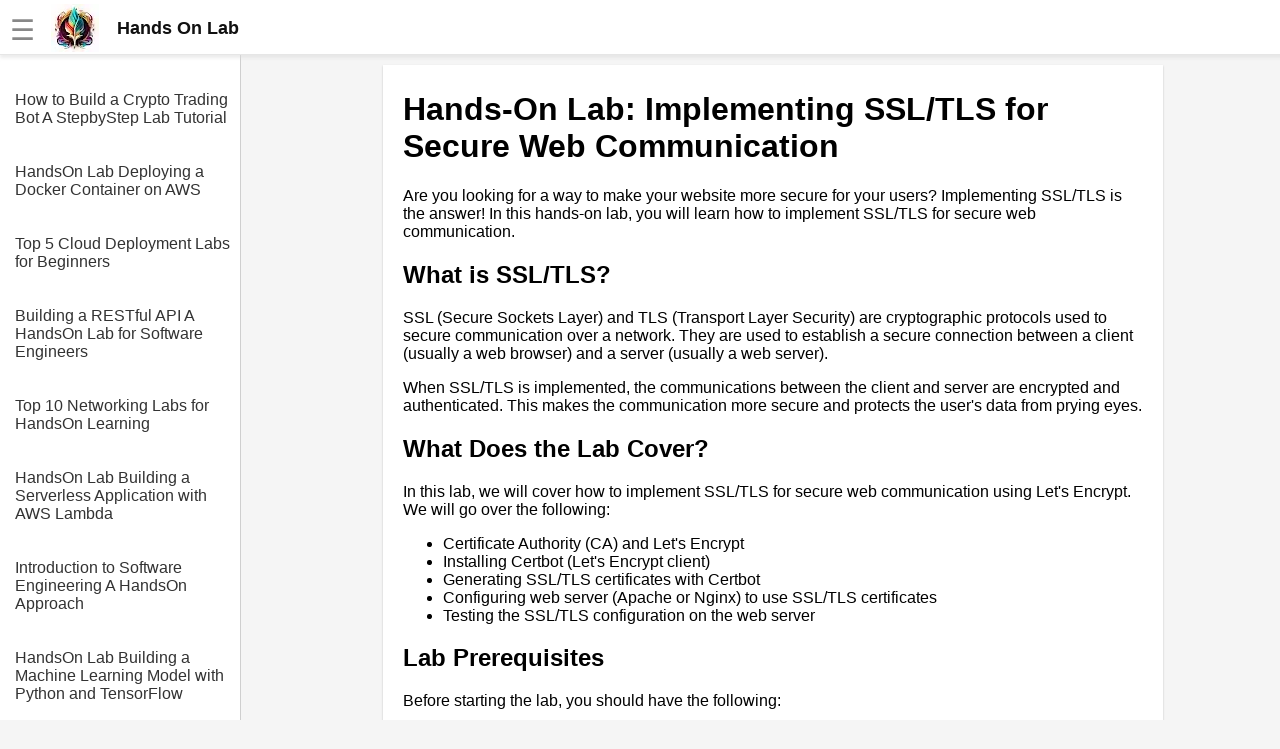

--- FILE ---
content_type: text/html
request_url: https://handsonlab.dev/article/HandsOn_Lab_Implementing_SSLTLS_for_Secure_Web_Communication.html
body_size: 5954
content:
<!DOCTYPE html><html lang="en"><head><meta charset="UTF-8"><meta name="viewport" content="width=device-width,initial-scale=1"><link rel="icon" type="image/png" href="[data-uri]"><title>HandsOn Lab Implementing SSLTLS for Secure Web Communication</title><meta name="description" content=""><style>body{margin:0;font-family:Arial,sans-serif;background-color:#f5f5f5}.header{width:100%;height:55px;display:flex;position:fixed;align-items:center;padding:0 10px;background:#fff;box-shadow:rgba(220,220,220,.5) 0 3px 3px 0,#e6e6e6 0 -1px 0 0 inset;z-index:1}.additional{display:block;color:#135;font-size:18px;line-height:1rem text-decoration: none}a.additional{text-decoration:none}.header.fixed{position:fixed;top:0;left:0}.header a{color:#777;font-weight:700;text-decoration:none;margin-left:20px}.header a:hover{color:#333}.header .dropdown{position:relative;display:inline-block}.header .dropdown-content,.submenu,.submenu-content{display:none;position:absolute;min-width:160px;background:#fff;box-shadow:0 8px 16px 0 rgba(0,0,0,.2);z-index:1000}.header .dropdown-content a{padding:12px 16px;text-decoration:none;display:block}.header .dropdown-content .submenu{display:none;position:relative}.header .dropdown-content .submenu-content{display:none;position:absolute;left:100%;top:0}.dropdown:active .dropdown-content,.dropdown:hover .dropdown-content{display:block}.topic:active .submenu,.topic:hover .submenu{display:block;left:90%}.submenu:active .submenu-content,.submenu:hover .submenu-content{display:block}.menu-toggle{display:none}.sidebar{background-color:#fff;height:100%;width:240px;position:fixed;border-right:1px solid #cfcfcf;top:0;left:0;padding-top:75px;overflow-y:auto;transition:width .3s;display:none}.sidebar a{color:#333;display:block;text-decoration:none;padding-top:1rem;margin-left:15px}.content{position:relative;top:55px;padding:10px 5px 0 30px;background-color:#f5f5f5;margin-left:241px;display:flex;justify-content:center}.article{width:740px;background-color:#fff;padding:5px 20px 0 20px}.menu-toggle:checked~.sidebar{width:0;display:hidden}.menu-toggle:checked~.content{left:0;margin-left:0}@media screen and (max-width:800px){.article{width:100%}.menu-toggle{display:inline;position:absolute;display:transparent}.menu-toggle:checked~.header{left:241px}.menu-toggle:checked~.article{display:none}.menu-toggle:checked~.content{display:none;margin-left:241px}.content{margin-left:0;padding:0;padding-top:20px}.menu-toggle:checked~.sidebar{width:100%;display:block}}.img-fluid{max-width:100%;height:auto}#hamburger{font-size:28px;color:#888;margin-top:5px}.nice{border-bottom-left-radius:max(0,min(9px,-999900% + 17855700px)) 9px;border-bottom-right-radius:max(0,min(9px,-999900% + 17855700px)) 9px;border-top-left-radius:max(0,min(9px,-999900% + 17855700px)) 9px;border-top-right-radius:max(0,min(9px,-999900% + 17855700px)) 9px;box-shadow:rgba(0,0,0,.2) 0 1px 2px 0;font-family:Helvetica,Arial,sans-serif;overflow-x:hidden}</style><script></script></head><body><input type="checkbox" id="menu-toggle" class="menu-toggle"><label for="menu-toggle"><div class="header"><span id="hamburger">☰</span>&emsp;<a href="/" style="margin:0;padding:0;color:#111;font-size:18px;line-height:0"><div style="display:flex;align-items:center"><img alt="logo" src="https://jimmyr.com/logo.webp" style="height:48px;width:48px"> &emsp;<div>Hands On Lab</div></div></a></div></label><div class="sidebar"><a href='/article/How_to_Build_a_Crypto_Trading_Bot_A_StepbyStep_Lab_Tutorial.html'>How to Build a Crypto Trading Bot A StepbyStep Lab Tutorial</a>
<a href='/article/HandsOn_Lab_Deploying_a_Docker_Container_on_AWS.html'>HandsOn Lab Deploying a Docker Container on AWS</a>
<a href='/article/Top_5_Cloud_Deployment_Labs_for_Beginners.html'>Top 5 Cloud Deployment Labs for Beginners</a>
<a href='/article/Building_a_RESTful_API_A_HandsOn_Lab_for_Software_Engineers.html'>Building a RESTful API A HandsOn Lab for Software Engineers</a>
<a href='/article/Top_10_Networking_Labs_for_HandsOn_Learning.html'>Top 10 Networking Labs for HandsOn Learning</a>
<a href='/article/HandsOn_Lab_Building_a_Serverless_Application_with_AWS_Lambda.html'>HandsOn Lab Building a Serverless Application with AWS Lambda</a>
<a href='/article/Introduction_to_Software_Engineering_A_HandsOn_Approach.html'>Introduction to Software Engineering A HandsOn Approach</a>
<a href='/article/HandsOn_Lab_Building_a_Machine_Learning_Model_with_Python_and_TensorFlow.html'>HandsOn Lab Building a Machine Learning Model with Python and TensorFlow</a>
<a href='/article/10_HandsOn_Lab_Building_a_Machine_Learning_Model_with_Python.html'>10 HandsOn Lab Building a Machine Learning Model with Python</a>
<a href='/article/Top_5_Crypto_Labs_for_Advanced_Users.html'>Top 5 Crypto Labs for Advanced Users</a>
<a href='/article/Top_10_HandsOn_Labs_for_Learning_Software_Engineering.html'>Top 10 HandsOn Labs for Learning Software Engineering</a>
<a href='/article/HandsOn_Lab_Setting_Up_a_VPN_for_Secure_Networking.html'>HandsOn Lab Setting Up a VPN for Secure Networking</a>
<a href='/article/Top_10_HandsOn_Labs_for_Learning_Python.html'>Top 10 HandsOn Labs for Learning Python</a>
<a href='/article/Top_10_Networking_Labs_for_Advanced_Users.html'>Top 10 Networking Labs for Advanced Users</a>
<a href='/article/Building_a_Scalable_Web_Application_A_HandsOn_Guide.html'>Building a Scalable Web Application A HandsOn Guide</a>
<a href='/article/Crypto_101_A_HandsOn_Guide_to_Cryptography.html'>Crypto 101 A HandsOn Guide to Cryptography</a>
<a href='/article/Top_10_HandsOn_Labs_for_Learning_Java.html'>Top 10 HandsOn Labs for Learning Java</a>
<a href='/article/HandsOn_Lab_Building_a_RESTful_API_with_Nodejs.html'>HandsOn Lab Building a RESTful API with Nodejs</a>
<a href='/article/HandsOn_Lab_Deploying_a_Kubernetes_Cluster.html'>HandsOn Lab Deploying a Kubernetes Cluster</a>
<a href='/article/HandsOn_Lab_Building_a_Serverless_Application_with_AWS_Lambda.html'>HandsOn Lab Building a Serverless Application with AWS Lambda</a>
<a href='/article/Top_5_Cloud_Deployment_Labs_for_Advanced_Users.html'>Top 5 Cloud Deployment Labs for Advanced Users</a>
<a href='/article/Top_5_Cloud_Deployment_Labs_for_DevOps_Engineers.html'>Top 5 Cloud Deployment Labs for DevOps Engineers</a>
<a href='/article/HandsOn_Lab_Implementing_SSLTLS_for_Secure_Web_Communication.html'>HandsOn Lab Implementing SSLTLS for Secure Web Communication</a>
<a href='/article/Top_5_Crypto_Labs_for_Learning_Cryptography.html'>Top 5 Crypto Labs for Learning Cryptography</a>
<a href='/article/HandsOn_Lab_Deploying_a_Docker_Container_to_Kubernetes.html'>HandsOn Lab Deploying a Docker Container to Kubernetes</a>
<a href='/article/Introduction_to_Blockchain_HandsOn_Lab_for_Crypto_Enthusiasts.html'>Introduction to Blockchain HandsOn Lab for Crypto Enthusiasts</a>
<a href='/article/10_HandsOn_Labs_for_Learning_Cloud_Deployment.html'>10 HandsOn Labs for Learning Cloud Deployment</a>
<a href='/article/HandsOn_Networking_Building_a_Secure_Network.html'>HandsOn Networking Building a Secure Network</a>
<a href='/article/Networking_Basics_HandsOn_Labs_for_Beginners.html'>Networking Basics HandsOn Labs for Beginners</a>
<a href='/article/HandsOn_Labs_for_Learning_Cloud_Deployment.html'>HandsOn Labs for Learning Cloud Deployment</a>

<br><br><a href='https://jimmyr.com/'>AI and Tech News</a>
      <a href='https://jimmyr.com/mp3_search.php'>Google Mp3 Search</a>
      <a href='https://bestonlinecourses.app/'>Best Free University Courses Online</a>
      <a href='https://kidsbooks.dev/'>Kids Books Reading Videos</a>
      <a href='https://trainear.com'>Learn Relative Pitch</a>
      <a href='https://roleplay.cloud/'>Literate Roleplay</a>
      <a href='https://dfw.community/'>DFW Events Calendar</a>
      <div style="height:300px"> </div></div><div class="content">
<div class="article nice">



    <h1><strong>Hands-On Lab: Implementing SSL/TLS for Secure Web Communication</strong></h1>
<p>Are you looking for a way to make your website more secure for your users? Implementing SSL/TLS is the answer! In this hands-on lab, you will learn how to implement SSL/TLS for secure web communication.</p>
<h2><strong>What is SSL/TLS?</strong></h2>
<p>SSL (Secure Sockets Layer) and TLS (Transport Layer Security) are cryptographic protocols used to secure communication over a network. They are used to establish a secure connection between a client (usually a web browser) and a server (usually a web server).</p>
<p>When SSL/TLS is implemented, the communications between the client and server are encrypted and authenticated. This makes the communication more secure and protects the user's data from prying eyes.</p>
<h2><strong>What Does the Lab Cover?</strong></h2>
<p>In this lab, we will cover how to implement SSL/TLS for secure web communication using Let's Encrypt. We will go over the following:</p>
<ul>
<li>Certificate Authority (CA) and Let's Encrypt</li>
<li>Installing Certbot (Let's Encrypt client)</li>
<li>Generating SSL/TLS certificates with Certbot</li>
<li>Configuring web server (Apache or Nginx) to use SSL/TLS certificates</li>
<li>Testing the SSL/TLS configuration on the web server</li>
</ul>
<h2><strong>Lab Prerequisites</strong></h2>
<p>Before starting the lab, you should have the following:</p>
<ul>
<li>A Linux machine (Ubuntu 18.04 or 20.04 LTS)</li>
<li>Root access to the Linux machine</li>
<li>A registered domain name</li>
<li>A web server (Apache or Nginx) installation</li>
<li>A firewall (ufw) setup on the Linux machine</li>
<li>Basic knowledge of Linux command-line</li>
</ul>
<h2><strong>Step 1 – Install Certbot</strong></h2>
<p>The first step is to install Certbot, which is a Let's Encrypt client that automates the process of obtaining and installing SSL/TLS certificates. Certbot has a plugin for Apache and Nginx web servers that can automate the process of generating SSL/TLS certificates.</p>
<p>To install Certbot, follow these steps:</p>
<ul>
<li>Update the package index on your Linux machine:</li>
</ul>
<pre style="background-color:#2b303b;"><code class="language-sh"><span style="color:#8fa1b3;">sudo</span><span style="color:#c0c5ce;"> apt-get update
</span></code></pre>
<ul>
<li>Install the Certbot package:</li>
</ul>
<pre style="background-color:#2b303b;"><code class="language-sh"><span style="color:#8fa1b3;">sudo</span><span style="color:#c0c5ce;"> apt-get install certbot
</span></code></pre>
<p>Once Certbot is installed, you can check the version by running:</p>
<pre style="background-color:#2b303b;"><code class="language-sh"><span style="color:#8fa1b3;">certbot</span><span style="color:#bf616a;"> --version
</span></code></pre>
<h2><strong>Step 2 – Generate SSL/TLS Certificates with Certbot</strong></h2>
<p>Now that you have Certbot installed, the next step is to generate SSL/TLS certificates for your domain. Certbot will automatically verify your domain ownership using Let's Encrypt.</p>
<p>To generate SSL/TLS certificates with Certbot, follow these steps:</p>
<ul>
<li>Run the following command to generate the certificates:</li>
</ul>
<pre style="background-color:#2b303b;"><code class="language-sh"><span style="color:#8fa1b3;">sudo</span><span style="color:#c0c5ce;"> certbot</span><span style="color:#bf616a;"> --apache -d</span><span style="color:#c0c5ce;"> example.com</span><span style="color:#bf616a;"> -d</span><span style="color:#c0c5ce;"> www.example.com
</span></code></pre>
<p>Replace <code>example.com</code> with your domain name.</p>
<ul>
<li>
<p>Certbot will prompt you to enter your email address and agree to the Let's Encrypt terms of service.</p>
</li>
<li>
<p>Certbot will automatically generate the SSL/TLS certificates for your domain.</p>
</li>
</ul>
<h2><strong>Step 3 – Configure Web Server to Use SSL/TLS Certificates</strong></h2>
<p>Now that you have SSL/TLS certificates generated, the next step is to configure your web server (Apache or Nginx) to use them.</p>
<h3><strong>Apache</strong></h3>
<p>To configure Apache to use your SSL/TLS certificates, follow these steps:</p>
<ul>
<li>Enable the SSL module in Apache:</li>
</ul>
<pre style="background-color:#2b303b;"><code class="language-sh"><span style="color:#8fa1b3;">sudo</span><span style="color:#c0c5ce;"> a2enmod ssl
</span></code></pre>
<ul>
<li>Edit the Apache virtual host configuration file:</li>
</ul>
<pre style="background-color:#2b303b;"><code class="language-sh"><span style="color:#8fa1b3;">sudo</span><span style="color:#c0c5ce;"> nano /etc/apache2/sites-available/example.com.conf
</span></code></pre>
<p>Replace <code>example.com</code> with your domain name.</p>
<ul>
<li>Add the following lines to the virtual host configuration file:</li>
</ul>
<pre style="background-color:#2b303b;"><code class="language-sh"><span style="color:#c0c5ce;">&lt;VirtualHost *:</span><span style="color:#d08770;">443</span><span style="color:#c0c5ce;">&gt;
</span><span style="color:#c0c5ce;">   </span><span style="color:#8fa1b3;">ServerName</span><span style="color:#c0c5ce;"> example.com
</span><span style="color:#c0c5ce;">   </span><span style="color:#8fa1b3;">DocumentRoot</span><span style="color:#c0c5ce;"> /var/www/example.com/html
</span><span style="color:#c0c5ce;">   </span><span style="color:#8fa1b3;">SSLEngine</span><span style="color:#c0c5ce;"> on
</span><span style="color:#c0c5ce;">   </span><span style="color:#8fa1b3;">SSLCertificateFile</span><span style="color:#c0c5ce;"> /etc/letsencrypt/live/example.com/cert.pem
</span><span style="color:#c0c5ce;">   </span><span style="color:#8fa1b3;">SSLCertificateKeyFile</span><span style="color:#c0c5ce;"> /etc/letsencrypt/live/example.com/privkey.pem
</span><span style="color:#c0c5ce;">   </span><span style="color:#8fa1b3;">SSLCertificateChainFile</span><span style="color:#c0c5ce;"> /etc/letsencrypt/live/example.com/chain.pem
</span><span style="color:#c0c5ce;">&lt;/VirtualHost&gt;
</span></code></pre>
<ul>
<li>Reload the Apache server configuration:</li>
</ul>
<pre style="background-color:#2b303b;"><code class="language-sh"><span style="color:#8fa1b3;">sudo</span><span style="color:#c0c5ce;"> systemctl reload apache2
</span></code></pre>
<h3><strong>Nginx</strong></h3>
<p>To configure Nginx to use your SSL/TLS certificates, follow these steps:</p>
<ul>
<li>Edit the Nginx virtual host configuration file:</li>
</ul>
<pre style="background-color:#2b303b;"><code class="language-sh"><span style="color:#8fa1b3;">sudo</span><span style="color:#c0c5ce;"> nano /etc/nginx/sites-available/example.com
</span></code></pre>
<p>Replace <code>example.com</code> with your domain name.</p>
<ul>
<li>Add the following lines to the virtual host configuration file:</li>
</ul>
<pre style="background-color:#2b303b;"><code class="language-sh"><span style="color:#8fa1b3;">server </span><span style="color:#c0c5ce;">{
</span><span style="color:#c0c5ce;">    listen 443 ssl;
</span><span style="color:#c0c5ce;">    server_name example.com;
</span><span style="color:#c0c5ce;">    root /var/www/example.com/html;
</span><span style="color:#c0c5ce;">    ssl_certificate /etc/letsencrypt/live/example.com/fullchain.pem;
</span><span style="color:#c0c5ce;">    ssl_certificate_key /etc/letsencrypt/live/example.com/privkey.pem;
</span><span style="color:#c0c5ce;">}
</span></code></pre>
<ul>
<li>Reload the Nginx server configuration:</li>
</ul>
<pre style="background-color:#2b303b;"><code class="language-sh"><span style="color:#8fa1b3;">sudo</span><span style="color:#c0c5ce;"> systemctl reload nginx
</span></code></pre>
<h2><strong>Step 4 – Test SSL/TLS Configuration</strong></h2>
<p>Finally, it's time to test the SSL/TLS configuration on your web server. You can use an online SSL/TLS checker tool to see if your website is using SSL/TLS certificates.</p>
<p>One popular online SSL/TLS checker is <a href="https://www.ssllabs.com/ssltest/">SSL Labs</a>. Visit the SSL Labs website and enter your domain name to run the SSL/TLS test.</p>
<p>Once the test is complete, SSL Labs will provide a detailed report on the SSL/TLS configuration of your website. Make sure the report shows that SSL/TLS is implemented correctly.</p>
<h2><strong>Conclusion</strong></h2>
<p>Implementing SSL/TLS for secure web communication is essential to protect your users' data and increase the trust in your website. In this hands-on lab, you learned how to implement SSL/TLS using Let's Encrypt and configure the web server (Apache or Nginx) to use SSL/TLS certificates.</p>
<p>In the end, you must test the SSL/TLS configuration on your web server to ensure that it is implemented correctly. Now that you have implemented SSL/TLS for secure web communication, your website is more secure and your users are protected.</p><h2>Editor Recommended Sites</h2>
<a href='https://JimmyR.com'>AI and Tech News</a><br>
<a href='https://bestonlinecourses.app'>Best Online AI Courses</a><br>
<a href='https://eliteskills.com/classics/'>Classic Writing Analysis</a><br>
<a href='https://roleplay.cloud'>Tears of the Kingdom Roleplay</a><br>
<a href='https://datawarehouse.best'>Best Datawarehouse: Data warehouse best practice across the biggest players, redshift, bigquery, presto, clickhouse</a><br>
<a href='https://llmops.page'>LLM Ops: Large language model operations in the cloud, how to guides on LLMs, llama, GPT-4, openai, bard, palm</a><br>
<a href='https://realtimestreaming.dev'>Realtime Streaming: Real time streaming customer data and reasoning for identity resolution. Beam and kafak streaming pipeline tutorials</a><br>
<a href='https://cloudchecklist.dev'>Cloud Checklist - Cloud Foundations Readiness Checklists & Cloud Security Checklists: Get started in the Cloud with a strong security and flexible starter templates</a><br>
<a href='https://kidsbooks.dev'>Kids Books: Reading books for kids. Learn programming for kids: Scratch, Python. Learn AI for kids</a><br>




</div>
<div style="height:300px"> </div></div></body><style>.sidebar{display:block}</style>
<script>!function(){let t=navigator.userAgent;if(/(spider|bot|\+http|github|headless|wget|java|python)/i.test(t)||!t)return;let e=localStorage.uid||Date.now().toString(36)+Math.random().toString(36).substring(2);localStorage.uid=e;let r=document.createElement("img"),i=encodeURIComponent(window.location.href.replace(/https?:\/\/(www\.)?/i,"")),n=encodeURIComponent(document.referrer.replace(/https?:\/\/(www\.)?/i,""));n&&n!==i&&(n="&r="+n),r.setAttribute("src","/g.gif?u="+e+"&p="+i+n),r.setAttribute("aria","hidden"),r.setAttribute("alt",""),document.body.appendChild(r)}()</script>
</html>
<style>pre {padding: 15px; font-family: 'Courier New'; font-size: 1.1rem}
code { font-size: 1.1rem; font-family: 'Courier New'; padding: 3px}
.sidebar a{padding-right: 5px; margin-bottom: 20px}
</style>
